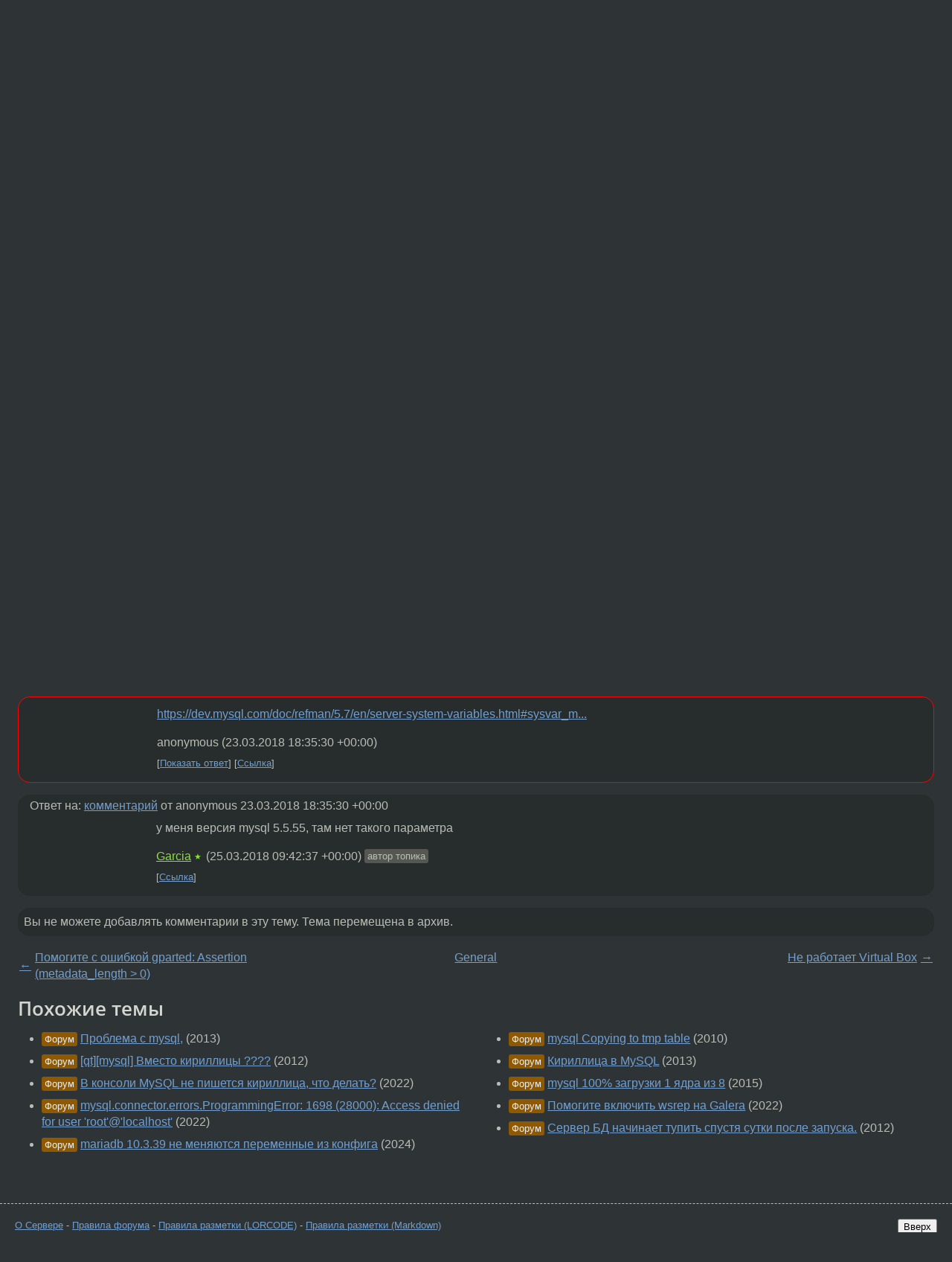

--- FILE ---
content_type: text/html;charset=utf-8
request_url: https://www.linux.org.ru/forum/general/14101755
body_size: 5702
content:
<!DOCTYPE html>
<html lang=ru>
<head>
<link rel="stylesheet" type="text/css" href="/tango/combined.css?20260116-1742">
<link rel="preload" href="/js/lor.js?20260116-1742" as="script">

<link rel="yandex-tableau-widget" href="/manifest.json" />
<meta name="referrer" content="always">

<script type="text/javascript">
  /*!
  * $script.js Async loader & dependency manager
  * https://github.com/ded/script.js
  * (c) Dustin Diaz, Jacob Thornton 2011
  * License: MIT
  */
(function(e,d,f){typeof f.module!="undefined"&&f.module.exports?f.module.exports=d():typeof f.define!="undefined"&&f.define=="function"&&f.define.amd?define(e,d):f[e]=d()})("$script",function(){function y(f,e){for(var h=0,g=f.length;h<g;++h){if(!e(f[h])){return E}}return 1}function x(d,c){y(d,function(b){return !c(b)})}function w(p,k,h){function c(b){return b.call?b():K[b]}function q(){if(!--d){K[e]=1,f&&f();for(var b in I){y(b.split("|"),c)&&!x(I[b],c)&&(I[b]=[])}}}p=p[D]?p:[p];var g=k&&k.call,f=g?k:h,e=g?p.join(""):k,d=p.length;return setTimeout(function(){x(p,function(b){if(G[b]){return e&&(J[e]=1),G[b]==2&&q()}G[b]=1,e&&(J[e]=1),v(!L.test(b)&&H?H+b+".js":b,q)})},0),w}function v(h,g){var b=N.createElement("script"),a=E;b.onload=b.onerror=b[z]=function(){if(b[B]&&!/^c|loade/.test(b[B])||a){return}b.onload=b[z]=null,a=1,G[h]=2,g()},b.async=1,b.src=h,M.insertBefore(b,M.firstChild)}var N=document,M=N.getElementsByTagName("head")[0],L=/^https?:\/\//,K={},J={},I={},H,G={},F="string",E=!1,D="push",C="DOMContentLoaded",B="readyState",A="addEventListener",z="onreadystatechange";return !N[B]&&N[A]&&(N[A](C,function u(){N.removeEventListener(C,u,E),N[B]="complete"},E),N[B]="loading"),w.get=v,w.order=function(f,e,h){(function g(a){a=f.shift(),f.length?w(a,g):w(a,e,h)})()},w.path=function(b){H=b},w.ready=function(f,d,h){f=f[D]?f:[f];var g=[];return !x(f,function(b){K[b]||g[D](b)})&&y(f,function(b){return K[b]})?d():!function(b){I[b]=I[b]||[],I[b][D](d),h&&h(g)}(f.join("|")),w},w},this);</script>

<script type="text/javascript">
  $script('/webjars/jquery/2.2.4/jquery.min.js', 'jquery');

  $script.ready('jquery', function() {
    $script('/js/lor.js?20260116-1742', 'lorjs');
    $script('/js/plugins.js?20260116-1742', 'plugins');
  });

  $script('/js/highlight.min.js?20260116-1742', 'hljs');
  $script.ready(['jquery', 'hljs'], function() {
    $(function() {
      hljs.initHighlighting();
    });
  });

  $script('/js/realtime.js?20260116-1742', "realtime");

  $script.ready('lorjs', function() {
    fixTimezone("Europe/Moscow");
  });

  
    $script.ready('lorjs', function() {
      initLoginForm();
    });
  </script>
<title>mysql timeout — General — Форум</title>
<meta property="og:title" content="mysql timeout" >

<meta property="og:image" content="https://www.linux.org.ru/img/good-penguin.png">
  <meta name="twitter:card" content="summary">
<meta name="twitter:site" content="@wwwlinuxorgru">
<meta property="og:description" content="Когда клиент по своим соображениям отключается (таймаут или вообще выключается хост), запрос продолжает выполняться, вчера клиент &quot;MySQL Workbench&quot; отключился, а запрос работал до сих пор... сейчас таймауты такие на сервере
 show variables like '%tim...">
<meta property="og:url" content="https://www.linux.org.ru/forum/general/14101755">

<link rel="canonical" href="https://www.linux.org.ru/forum/general/14101755">

<script type="text/javascript">
  $script.ready('lorjs', function() { initNextPrevKeys(); });
  </script>
<link rel="search" title="Search L.O.R." href="/search.jsp">
<meta name="referrer" content="always">

<base href="https://www.linux.org.ru/">

<link rel="shortcut icon" href="/favicon.ico" type="image/x-icon">
<meta name="viewport" content="initial-scale=1.0">
</head>
<body>
<header id="hd">
  <div id="topProfile">
    </div>

  <span id="sitetitle"><a href="/">LINUX.ORG.RU</a></span>

  <nav class="menu">
    <div id="loginGreating">
      <div id="regmenu" class="head">
          <a href="https://www.linux.org.ru/register.jsp">Регистрация</a> -
          <a id="loginbutton" href="https://www.linux.org.ru/login.jsp">Вход</a>
        </div>

        <form method=POST action="https://www.linux.org.ru/ajax_login_process" style="display: none" id="regform">
          <input type="hidden" name="csrf" value="DGSRWZTg+bGI5ahTxwXlDg==">
<label>Имя: <input type=text name=nick size=15 placeholder="nick или email" autocapitalize="off"></label>
          <label>Пароль: <input type=password name=passwd size=15></label>
          <input type=submit value="Вход">
          <input id="hide_loginbutton" type="button" value="Отмена">
        </form>
      </div>

    <ul>
      <li><a href="/news/">Новости</a></li>
      <li><a href="/gallery/">Галерея</a></li>
      <li><a href="/articles/">Статьи</a></li>
      <li><a href="/forum/">Форум</a></li>
      <li><a href="/tracker/">Трекер</a></li>
      <li><a href="/search.jsp">Поиск</a></li>
    </ul>
  </nav>
</header>
<div style="clear: both"></div>
<main id="bd">
<div class=messages itemscope itemtype="http://schema.org/Article">

<article class=msg id="topic-14101755">
<header>
    <div class="msg-top-header">
    <span itemprop="articleSection">
      <a href="/forum/">Форум</a> —
      <a href="/forum/general/">General</a>
      </span>
    
      &emsp;
      </span>
    </div>

    <h1 itemprop="headline">
      <a href="/forum/general/14101755">mysql timeout</a>
      </h1>

    <p class="tags"><i class="icon-tag"></i>&nbsp;<a class=tag rel=tag href="/tag/mysql">mysql</a>, <a class=tag rel=tag href="/tag/timeout">timeout</a></p></header>

  <div class="msg-container">

  <div class="msg_body">
    <div class="fav-buttons">
        <a id="favs_button" href="#"><i class="icon-star"></i></a><br><span
           id="favs_count">0</span><br>
        <a id="memories_button" href="#"><i class="icon-eye"></i></a><br><span
           id="memories_count">1</span>
      </div>
    <div itemprop="articleBody">
      <p>Когда клиент по своим соображениям отключается (таймаут или вообще выключается хост), запрос продолжает выполняться, вчера клиент &#171;MySQL Workbench&#187; отключился, а запрос работал до сих пор...</p><p>сейчас таймауты такие на сервере
<div class="code"><pre class="no-highlight"><code>show variables like '%timeout';
+----------------------------+----------+
| Variable_name              | Value    |
+----------------------------+----------+
| connect_timeout            | 10       |
| delayed_insert_timeout     | 300      |
| innodb_lock_wait_timeout   | 50       |
| innodb_rollback_on_timeout | OFF      |
| interactive_timeout        | 28800    |
| lock_wait_timeout          | 31536000 |
| net_read_timeout           | 30       |
| net_write_timeout          | 60       |
| slave_net_timeout          | 3600     |
| wait_timeout               | 28800    |
+----------------------------+----------+</code></pre></div></p><p>попробовал interactive_timeout поменять на 60, но не помогло, какой таймаут за это может отвечать?</p></div>
<footer>

<div class="userpic"><img class="photo" src="https://secure.gravatar.com/avatar/0e62b1aef79540539bfe035a3d07bba4?s=150&r=g&d=mm&f=y" alt="" width=150 height=150 ></div><div class=sign >
  <a rel="author"itemprop="creator" href="/people/Garcia/profile">Garcia</a> <span class="stars">★</span><br>
  <time data-format="default" datetime="2018-03-23T20:52:35.370+03:00" itemprop="dateCreated">23.03.18 20:52:35 MSK</time><span class="sign_more">
  </span>
</div>
</footer>

<div class=reply>
          <ul id="topicMenu">
            <li><a href="/forum/general/14101755">Ссылка</a></li>
          </ul>
          </div>
      <div class="reactions zero-reactions">
  <form class="reactions-form" action="/reactions" method="POST">
    <input type="hidden" name="csrf" value="DGSRWZTg+bGI5ahTxwXlDg==">
<input type="hidden" name="topic" value="14101755">
    </form>
</div>

</div>
</div>
</article>

<script type="text/javascript">
  $script.ready('lorjs', function() {
    initStarPopovers();
  });
</script>
<div class="nav">
  <div class="grid-row">
    <div class="grid-3-1">
      <table>
        <tr valign=middle>
          <td style="padding-right: 5px">
              <a href="/forum/general/14101730">←</a>
            </td>
            <td align=left valign=top class="hideon-phone">
              <a href="/forum/general/14101730">
                Помогите с ошибкой gparted: Assertion (metadata_length &gt; 0)</a>
            </td>
          </tr>
      </table>
    </div>
    <div class="grid-3-2">
    </div>
    <div class="grid-3-3">
      <table align="right">
          <tr valign=middle align=right>
            <td class="hideon-phone">
              <a href="/forum/general/14102083">
                Не работает Virtual Box</a>
            </td>
            <td align="right" valign="middle" style="padding-left: 5px">
              <a href="/forum/general/14102083">→</a>
            </td>
          </tr>
        </table>
      </div>
  </div>
  </div><div class="comment" id="comments" style="padding-top: 0.5em">

<article class="msg" id="comment-14101901">
  <div class="title">
    </div>

  <div class="msg-container">
    <div class="userpic"><img class="photo" src="/img/p.gif" alt="" width=1 height=1 ></div><div class="msg_body message-w-userpic">
      <p><a href="https://dev.mysql.com/doc/refman/5.7/en/server-system-variables.html#sysvar_max_statement_time" rel=nofollow>https://dev.mysql.com/doc/refman/5.7/en/server-system-variables.html#sysvar_m...</a></p><div class="sign">
        anonymous<br class="visible-phone"> <span class="hideon-phone">(</span><time data-format="default" datetime="2018-03-23T21:35:30.804+03:00" >23.03.18 21:35:30 MSK</time><span class="hideon-phone">)</span>

</div>

      <div class="reply">
          <ul>
            <li><a href="/forum/general/14101755?cid=14105385" data-samepage="true">Показать ответ</a></li>
            <li><a href="/forum/general/14101755?cid=14101901">Ссылка</a></li>
          </ul>
        </div>
      <div class="reactions zero-reactions">
  <form class="reactions-form" action="/reactions" method="POST">
    <input type="hidden" name="csrf" value="DGSRWZTg+bGI5ahTxwXlDg==">
<input type="hidden" name="topic" value="14101755">
    <input type="hidden" name="comment" value="14101901">
    </form>
</div>

</div>
  </div>

</article>


<article class="msg" id="comment-14105385">
  <div class="title">
    
      Ответ на:
      <a href="/forum/general/14101755?cid=14101901" data-samepage="true">
          комментарий</a>
        от anonymous <time data-format="default" datetime="2018-03-23T21:35:30.804+03:00" >23.03.18 21:35:30 MSK</time></div>

  <div class="msg-container">
    <div class="userpic"><img class="photo" src="/img/p.gif" alt="" width=1 height=1 ></div><div class="msg_body message-w-userpic">
      <p>у меня версия mysql 5.5.55, там нет такого параметра</p><div class="sign">
        <a itemprop="creator" href="/people/Garcia/profile">Garcia</a> <span class="stars">★</span><br class="visible-phone"> <span class="hideon-phone">(</span><time data-format="default" datetime="2018-03-25T12:42:37.818+03:00" >25.03.18 12:42:37 MSK</time><span class="hideon-phone">)</span>

<span class="user-tag">автор топика</span>
        </div>

      <div class="reply">
          <ul>
            <li><a href="/forum/general/14101755?cid=14105385">Ссылка</a></li>
          </ul>
        </div>
      <div class="reactions zero-reactions">
  <form class="reactions-form" action="/reactions" method="POST">
    <input type="hidden" name="csrf" value="DGSRWZTg+bGI5ahTxwXlDg==">
<input type="hidden" name="topic" value="14101755">
    <input type="hidden" name="comment" value="14105385">
    </form>
</div>

</div>
  </div>

</article>


</div>

<div id="realtime" style="display: none"></div>

<div class="infoblock">
    
        Вы не можете добавлять комментарии в эту тему. Тема перемещена в архив.
      </div>
<div class="nav">
  <div class="grid-row">
    <div class="grid-3-1">
      <table>
        <tr valign=middle>
          <td style="padding-right: 5px">
              <a href="/forum/general/14101730">←</a>
            </td>
            <td align=left valign=top class="hideon-phone">
              <a href="/forum/general/14101730">
                Помогите с ошибкой gparted: Assertion (metadata_length &gt; 0)</a>
            </td>
          </tr>
      </table>
    </div>
    <div class="grid-3-2">
      <a title="Форум - General"
         href="/forum/general/">
          General</a>
    </div>
    <div class="grid-3-3">
      <table align="right">
          <tr valign=middle align=right>
            <td class="hideon-phone">
              <a href="/forum/general/14102083">
                Не работает Virtual Box</a>
            </td>
            <td align="right" valign="middle" style="padding-left: 5px">
              <a href="/forum/general/14102083">→</a>
            </td>
          </tr>
        </table>
      </div>
  </div>
  </div></div>

<section id="related-topics">
    <h2>Похожие темы</h2>

    <div id="related-topics-list">
      <ul>
          <li>
              <span class="group-label">Форум</span>
              <a href="/forum/admin/9638674">Проблема с mysql,</a> (2013)
            </li>
          <li>
              <span class="group-label">Форум</span>
              <a href="/forum/development/7443206">[qt][mysql] Вместо кириллицы ????</a> (2012)
            </li>
          <li>
              <span class="group-label">Форум</span>
              <a href="/forum/admin/17040838">В консоли MySQL не пишется кириллица, что делать?</a> (2022)
            </li>
          <li>
              <span class="group-label">Форум</span>
              <a href="/forum/general/16918943">mysql.connector.errors.ProgrammingError: 1698 (28000): Access denied for user 'root'@'localhost'</a> (2022)
            </li>
          <li>
              <span class="group-label">Форум</span>
              <a href="/forum/admin/17518681">mariadb 10.3.39 не меняются переменные из конфига</a> (2024)
            </li>
          </ul>
      <ul>
          <li>
              <span class="group-label">Форум</span>
              <a href="/forum/web-development/5171481">mysql Copying to tmp table</a> (2010)
            </li>
          <li>
              <span class="group-label">Форум</span>
              <a href="/forum/admin/9084386">Кириллица в MySQL</a> (2013)
            </li>
          <li>
              <span class="group-label">Форум</span>
              <a href="/forum/general/12123933">mysql 100% загрузки 1 ядра из 8</a> (2015)
            </li>
          <li>
              <span class="group-label">Форум</span>
              <a href="/forum/admin/16967742">Помогите включить wsrep на Galera</a> (2022)
            </li>
          <li>
              <span class="group-label">Форум</span>
              <a href="/forum/admin/7721509">Сервер БД начинает тупить спустя сутки после запуска.</a> (2012)
            </li>
          </ul>
      </div>
  </section>
</main>
<footer id="ft">

<p id="ft-info">
  <a href="/about">О Сервере</a> -
  <a href="/help/rules.md">Правила форума</a> -
  <a href="/help/lorcode.md">Правила разметки (LORCODE)</a> -
  <a href="/help/markdown.md">Правила разметки (Markdown)</a><br>
  <a href="https://github.com/maxcom/lorsource/issues">Сообщить об ошибке</a><br>
  <a href="https://www.linux.org.ru/">https://www.linux.org.ru/</a>
</p>

<script type="text/javascript">
  </script>


</footer>
</body></html>
